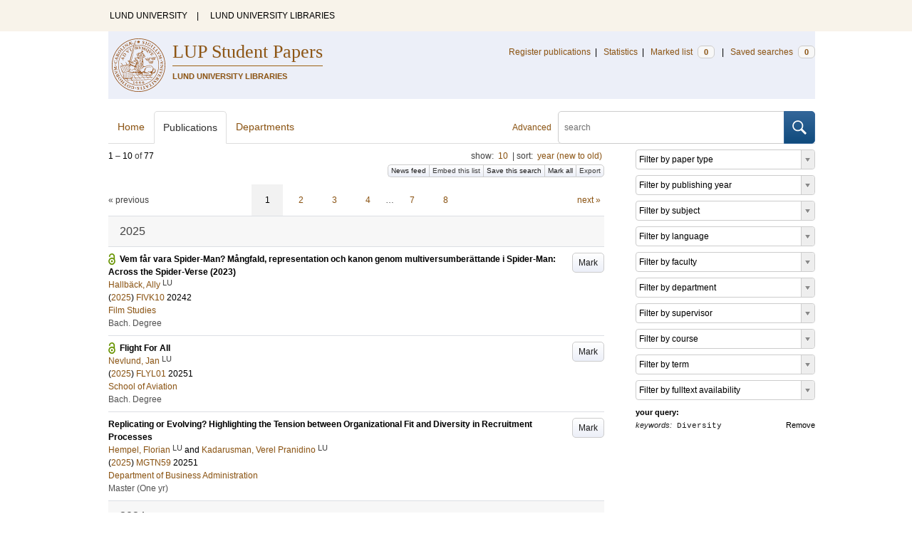

--- FILE ---
content_type: text/html; charset=utf-8
request_url: https://lup.lub.lu.se/student-papers/search/publication?q=keywords+exact+%22Diversity%22
body_size: 11440
content:
<!doctype html>
<html lang="en">
<head>
    <meta charset="utf-8"/>
    <title>Publications | LUP Student Papers</title>
    <!--[if lt IE 9]>
    <script src="/search/assets/js/html5.js"></script>
    <![endif]-->
    <link rel="stylesheet" media="all" href="/search/assets/css/select2-style.css"/>
    <link rel="stylesheet" media="all" href="/search/assets/css/prettify.css"/>
    <link rel="stylesheet" media="all" href="/search/assets/css/style.css"/>

    <script src="/search/assets/js/jquery/jquery-3.6.0.min.js"></script>

    
        <script src="/search/assets/js/select2.min.js"></script>
    

    <!--[if lt IE 8]>
    <style type="text/css">
        input.button[type="submit"], button.button { border: none !important; }
        .button-append .button { height:30px; vertical-align:middle; }
        .button img { vertical-align: baseline; }
        nav > ul.horizontal, .short ul.horizontal { margin-right: -0.3em; }
        .search-form a, form.inline .button { margin-left: 0.3em; }
        .pagination li.prev, .pagination li.next { top: -2px; margin-right: -0.3em; }
        .select2-container-multi .select2-choices .select2-search-choice { padding-top: 1px; line-height: 16px; }
    </style>
    <![endif]-->
    <meta name="viewport" content="width=device-width, initial-scale=1, maximum-scale=1"/>
    <link rel="search" type="application/opensearchdescription+xml" href="https://lup.lub.lu.se/student-papers/search/opensearch"/>
    <link rel="unapi-server" type="application/xml" href="https://lup.lub.lu.se/student-papers/search/unapi"/>
        <link rel="alternate" type="application/rss+xml" title="Biblio hourly" href="https://lup.lub.lu.se/student-papers/search/feed/hourly"/>
        <link rel="alternate" type="application/rss+xml" title="Biblio daily" href="https://lup.lub.lu.se/student-papers/search/feed/daily"/>
        <link rel="alternate" type="application/rss+xml" title="Biblio weekly" href="https://lup.lub.lu.se/student-papers/search/feed/weekly"/>
        <link rel="alternate" type="application/rss+xml" title="Biblio monthly" href="https://lup.lub.lu.se/student-papers/search/feed/monthly"/>
    
    <meta name="totalResults" content="77"/>
    <meta name="startIndex" content="0"/>
    <meta name="itemsPerPage" content="10"/>
    <link rel="next" href="https://lup.lub.lu.se/student-papers/search/publication?limit=10&amp;q=keywords+exact+%22Diversity%22&amp;start=10"/>
</head>
<body lang="en">
    <div class="skipnav"><a href="#main-content">Skip to main content</a></div>
    <div id=godwrapper>
        <div class="topwrapper">
            <header class="topheader">
                <nav>
                    <a href="http://www.lu.se/">LUND UNIVERSITY</a><span class="divider">&nbsp;|&nbsp;</span>
                    <a href="http://www.lub.lu.se/">LUND UNIVERSITY LIBRARIES</a>
                </nav>
            </header>
        </div>
    
    <div class="wrapper">
            <header style="background-color: #eceff8;" class="luheader">
                <div class="logo" role="banner"><img src="/search/assets/img/logo_lu_nolabel.svg" alt="Lund University"/></div>
                <div class="headerbox">
                    <h1><a href="https://lup.lub.lu.se/student-papers/search">LUP Student Papers</a></h1>
                    <h2>LUND UNIVERSITY LIBRARIES</h2>
                </div>
                <nav class="horizontal">
                    <a href="/luur" target="_blank">Register publications</a><span class="divider">&nbsp;|&nbsp;</span>
                    <a href="/lupStat?org=_all&type=sp" target="_blank">Statistics</a><span class="divider">&nbsp;|&nbsp;</span>
                    <a href="https://lup.lub.lu.se/student-papers/search/marked">Marked list <span class="total-marked label">0</span></a><span class="divider">&nbsp;|&nbsp;</span>
                    <a href="https://lup.lub.lu.se/student-papers/search/saved-searches">Saved searches <span class="total-saved-searches label">0</span></a>
                </nav>
            </header>

            <header>
                <form action="https://lup.lub.lu.se/student-papers/search/simple_search" method="get" class="search-form" role="search">
  <a href="https://lup.lub.lu.se/student-papers/search/advanced-search">Advanced</a>
  <div class="button-append"><input type="text" name="q" aria-label="search" value="" placeholder="search"><button class="button" type="submit"><img alt="search button" src="/search/assets/img/magnifying-glass.svg"/></button></div>
</form>

                <nav class="nav large">
                    <span><a href="https://lup.lub.lu.se/student-papers/search">Home</a></span>
                    <span class="tab-active"><a href="https://lup.lub.lu.se/student-papers/search/publication?sort=publicationstatus.desc&amp;sort=year.desc">Publications</a></span>
                    <span><a href="https://lup.lub.lu.se/student-papers/search/organization">Departments</a></span>
                    
                </nav>
            </header>
        <main id="main-content" class="content">
            <ul class="plain wide hide" id="messages">
</ul>

              <div id="hits">

    <header>
      <div class="search-range l"><span class="first">1</span> &ndash; <span class="last">10</span>&nbsp;of&nbsp;<span class="total">77</span></div>

      <div class="r">
    <ul class="horizontal">
        <li class="search-option">show: <a href="#search-limit-content">10</a></li>
        <li class="divider">|</li>
        <li class="search-option">sort: <a href="#search-sorts-content">year (new to old)</a></li>
    </ul>
</div>
    <div class="button-group r">
        <a role="button" class="button button-tiny button-gray" href="https://lup.lub.lu.se/student-papers/search/feed/daily?q=keywords+exact+%22Diversity%22">News feed</a><a role="button" class="search-option button button-tiny button-gray" href="#embed-list-content">Embed this list</a><a role="button" class="button button-tiny button-gray save-search" href="#">Save this search</a><a role="button" class="button button-tiny button-gray mark-all" href="#">Mark all</a><a role="button" class="search-option button button-tiny button-gray" href="#search-export-content">Export</a>
    </div>
<div class="search-option-content" id="search-limit-content">
    <a class="search-option-close close" href="#">Cancel</a>
    <ul class="horizontal">
            <li><a href="https://lup.lub.lu.se/student-papers/search/student-papers/search/publication?limit=5&q=keywords+exact+%22Diversity%22">5</a></li>
            <li class="divider">|</li>
            <li><a href="https://lup.lub.lu.se/student-papers/search/student-papers/search/publication?limit=10&q=keywords+exact+%22Diversity%22">10</a></li>
            <li class="divider">|</li>
            <li><a href="https://lup.lub.lu.se/student-papers/search/student-papers/search/publication?limit=15&q=keywords+exact+%22Diversity%22">15</a></li>
            <li class="divider">|</li>
            <li><a href="https://lup.lub.lu.se/student-papers/search/student-papers/search/publication?limit=20&q=keywords+exact+%22Diversity%22">20</a></li>
            <li class="divider">|</li>
            <li><a href="https://lup.lub.lu.se/student-papers/search/student-papers/search/publication?limit=50&q=keywords+exact+%22Diversity%22">50</a></li>
            <li class="divider">|</li>
            <li><a href="https://lup.lub.lu.se/student-papers/search/student-papers/search/publication?limit=100&q=keywords+exact+%22Diversity%22">100</a></li>
            <li class="divider">|</li>
            <li><a href="https://lup.lub.lu.se/student-papers/search/student-papers/search/publication?limit=250&q=keywords+exact+%22Diversity%22">250</a></li>
    </ul>
</div>
<div class="search-option-content" id="search-sorts-content">
    <a class="search-option-close close" href="#">Cancel</a>    <form class="inline" action="https://lup.lub.lu.se/student-papers/search/student-papers/search/publication" method="get">
                <input type="hidden" name="q" value="keywords exact &quot;Diversity&quot;"/>
            <div class="form-field">
                <select name="sort" class="w-4 select" data-allow-clear="1">                        <option value="year.desc" selected>year (new to old)</option>                        <option value="year.asc">year (old to new)</option>                        <option value="relevance.desc">relevance</option>                        <option value="title.asc">title (a to z)</option>                        <option value="title.desc">title (z to a)</option>                        <option value="studentpapertype.asc">type</option>                        <option value="publication.asc">publication/series (a to z)</option>                        <option value="publication.desc">publication/series (z to a)</option>                        <option value="author.asc">first author (a to z)</option>                        <option value="author.desc">first author (z to a)</option>                        <option value="datecreated.desc">date added (new to old)</option>                        <option value="datecreated.asc">date added (old to new)</option>                        <option value="dateupdated.desc">date last changed (new to old)</option>                        <option value="dateupdated.asc">date last changed (old to new)</option>                        <option value="dateapproved.desc">date approved (new to old)</option>                        <option value="dateapproved.asc">date approved (old to new)</option>                        <option value="course.asc">course code (a-z)</option>                        <option value="course.desc">course code (z-a)</option>                        <option value="courseterm.asc">course term (old to new)</option>                        <option value="courseterm.desc">course term (new to old)</option>
                </select>
            </div>
            <div class="form-field">
                <select name="sort" data-placeholder="and ..." class="w-4 select" data-allow-clear="1">
                        <option value="" label=" " selected></option>                        <option value="year.desc">year (new to old)</option>                        <option value="year.asc">year (old to new)</option>                        <option value="relevance.desc" selected>relevance</option>                        <option value="title.asc">title (a to z)</option>                        <option value="title.desc">title (z to a)</option>                        <option value="studentpapertype.asc">type</option>                        <option value="publication.asc">publication/series (a to z)</option>                        <option value="publication.desc">publication/series (z to a)</option>                        <option value="author.asc">first author (a to z)</option>                        <option value="author.desc">first author (z to a)</option>                        <option value="datecreated.desc">date added (new to old)</option>                        <option value="datecreated.asc">date added (old to new)</option>                        <option value="dateupdated.desc">date last changed (new to old)</option>                        <option value="dateupdated.asc">date last changed (old to new)</option>                        <option value="dateapproved.desc">date approved (new to old)</option>                        <option value="dateapproved.asc">date approved (old to new)</option>                        <option value="course.asc">course code (a-z)</option>                        <option value="course.desc">course code (z-a)</option>                        <option value="courseterm.asc">course term (old to new)</option>                        <option value="courseterm.desc">course term (new to old)</option>
                </select>
            </div>
            <div class="form-field">
                <select name="sort" data-placeholder="and ..." class="w-4 select" data-allow-clear="1">
                        <option value="" label=" " selected></option>                        <option value="year.desc">year (new to old)</option>                        <option value="year.asc">year (old to new)</option>                        <option value="relevance.desc">relevance</option>                        <option value="title.asc">title (a to z)</option>                        <option value="title.desc">title (z to a)</option>                        <option value="studentpapertype.asc">type</option>                        <option value="publication.asc">publication/series (a to z)</option>                        <option value="publication.desc">publication/series (z to a)</option>                        <option value="author.asc">first author (a to z)</option>                        <option value="author.desc">first author (z to a)</option>                        <option value="datecreated.desc">date added (new to old)</option>                        <option value="datecreated.asc">date added (old to new)</option>                        <option value="dateupdated.desc">date last changed (new to old)</option>                        <option value="dateupdated.asc">date last changed (old to new)</option>                        <option value="dateapproved.desc">date approved (new to old)</option>                        <option value="dateapproved.asc">date approved (old to new)</option>                        <option value="course.asc">course code (a-z)</option>                        <option value="course.desc">course code (z-a)</option>                        <option value="courseterm.asc">course term (old to new)</option>                        <option value="courseterm.desc">course term (new to old)</option>
                </select>
            </div>
        <div class="form-field">
            <button type="submit" class="button">Sort</button>
        </div>
    </form>
</div>
<div class="search-option-content" id="search-export-content">
    <a class="search-option-close close" href="#">Cancel</a>
    <form action="https://lup.lub.lu.se/student-papers/search/publication/export" method="get">
                <input type="hidden" name="q" value="keywords exact &quot;Diversity&quot;"/>
        <div class="form-field">
        <select name="format" class="select">
                <option value="xls">Excel - common fields</option>
                <option value="xls2">Excel - all fields</option>
                <option value="csv">CSV - common fields</option>
                <option value="csv2">CSV - all fields</option>
                <option value="bibtex">BibTeX</option>
                <option value="ris">RIS (reference software)</option>
                <option value="enw">RIS (End Note)</option>
            </select>
        </div>
        <div class="format-user-options">
            <div class="form-field">
                <label>style</label>
                <select name="style" class="select" data-minimum-results-for-search="15">
                    <option value="mla">MLA</option>
                    <option value="apa">APA</option>
                    <option value="chicago-author-date">Chicago author-date</option>
                    <option value="vancouver">Vancouver</option>
                </select>
            </div>
        </div>
        <div class="form-field">
            <button type="submit" class="button">Export</button>
        </div>
    </form>
    <script>
        (function() {
            var formats = $('#search-export-content select[name=format]').first();
            var formatUserOptions = $('#search-export-content .format-user-options');
            var showFormatOptions = function(fmt) {
                var format = formats.val();
                if (format === 'txt' || format === 'doc') {
                    formatUserOptions.css('display', 'inline');
                } else {
                    formatUserOptions.css('display', 'none');
                }
            };
            formats.change(function() { showFormatOptions(); });
            showFormatOptions();
        })();
    </script>
</div>

    <div class="search-option-content section" id="embed-list-content">
        <a class="search-option-close close" href="#">Close</a>
        <h4>Embed this list</h4>
        <form>
            <div class="form-field">
                <label>style</label>
                <select name="embed-style" class="select embed-style" data-allow-clear="1" data-placeholder="default">
                    <option value="" label=" "></option>
                        <option value="mla">MLA</option>
                        <option value="apa">APA</option>
                        <option value="chicago-author-date">Chicago author-date</option>
                        <option value="vancouver">Vancouver</option>
                </select>
            </div>
            <div class="clearfix">
                <div class="form-field l">
                    <label>width</label>
                    <input type="text" class="embed-width" value="100%"/>
                </div>
                <div class="form-field l">
                    <label>height</label>
                    <input type="text" class="embed-height" value="400"/>
                </div>
            </div>
            <div class="form-field">
                <label>hide</label>
                <div class="clearfix">
                    <label class="checkbox l"><input type="checkbox" name="hide-pagination" class="embed-hide-pagination" value="1"/> pagination</label>
                    <label class="checkbox l"><input type="checkbox" name="hide-info" class="embed-hide-info" value="1"/> info</label>
                    <label class="checkbox l"><input type="checkbox" name="hide-options" class="embed-hide-options" value="1"/> options</label>
                </div>
            </div>
        </form>
        <label>copy and paste the html snippet below into your own page:</label>
        <div class="code prettyprint iframe-code">
            <div><span class="tag">&lt;iframe</span>&nbsp;<span class="atn">src</span><span class="pun">=</span><span class="atv">"<span class="embed-url">https://lup.lub.lu.se/student-papers/search/publication?embed=1&amp;q=keywords+exact+%22Diversity%22</span><span class="embed-style-param"></span><span class="embed-hide-pagination-param" style="display:none;">&amp;amp;hide_pagination=1</span><span class="embed-hide-info-param" style="display:none;">&amp;amp;hide_info=1</span><span class="embed-hide-options-param" style="display:none;">&amp;amp;hide_options=1</span>"</span></div>
            <div>&nbsp;&nbsp;<span class="atn">width</span><span class="pun">=</span><span class="atv">"<span class="embed-width-value">100%</span>"</span></div>
            <div>&nbsp;&nbsp;<span class="atn">height</span><span class="pun">=</span><span class="atv">"<span class="embed-height-value">400</span>"</span></div>
            <div>&nbsp;&nbsp;<span class="atn">allowtransparency</span><span class="pun">=</span><span class="atv">"true"</span></div>
            <div>&nbsp;&nbsp;<span class="atn">frameborder</span><span class="pun">=</span><span class="atv">"0"</span><span class="tag">&gt;</span></div>
            <div class="tag">&lt;/iframe&gt;</div>
        </div>
    </div>
    </header>
    <div class="section">
    

<ul class="pagination">
  <li class="prev">&laquo; previous</li>
  <li class="current"><a href="https://lup.lub.lu.se/student-papers/search/publication?limit=10&q=keywords+exact+%22Diversity%22&start=0">1</a></li>
  <li><a href="https://lup.lub.lu.se/student-papers/search/publication?limit=10&q=keywords+exact+%22Diversity%22&start=10">2</a></li>
  <li><a href="https://lup.lub.lu.se/student-papers/search/publication?limit=10&q=keywords+exact+%22Diversity%22&start=20">3</a></li>
  <li><a href="https://lup.lub.lu.se/student-papers/search/publication?limit=10&q=keywords+exact+%22Diversity%22&start=30">4</a></li>
  <li>&hellip;</li>
  <li><a href="https://lup.lub.lu.se/student-papers/search/publication?limit=10&q=keywords+exact+%22Diversity%22&start=60">7</a></li>
  <li><a href="https://lup.lub.lu.se/student-papers/search/publication?limit=10&q=keywords+exact+%22Diversity%22&start=70">8</a></li>
  <li class="next"><a href="https://lup.lub.lu.se/student-papers/search/publication?limit=10&q=keywords+exact+%22Diversity%22&start=10" class="underline-part">next &raquo;</a></li>
</ul>

<ul class="list">            <li class="heading">2025</li>
            <li class="short open-access unmarked-record" id="9182643">
                    <a role="button" class="mark button button-gray r" href="#" data-marked="0" data-id="9182643">Mark</a>
<span class="title">
        <a href="https://lup.lub.lu.se/student-papers/search/publication/9182643" target="_parent">Vem får vara Spider-Man? Mångfald, representation och kanon genom multiversumberättande i Spider-Man: Across the Spider-Verse (2023)</a>
</span>
    <div class="clearfix">

<span class="authors">    <span class="contributor vcard">            <a class="url" href="https://lup.lub.lu.se/student-papers/search/publication?q=author+exact+9182451" target="_parent">                <span class="fn">
                    Hallbäck, Ally
                </span>
            </a>
            <sup title="Lund University" class="label label-plain locality">LU</sup>    </span></span>


    (<span class="year"><a href="https://lup.lub.lu.se/student-papers/search/publication?q=publishingYear+exact+2025" target="_parent">2025</a></span>)




    <a href="https://lup.lub.lu.se/student-papers/search/publication?q=course+exact+FIVK10">FIVK10</a>&nbsp;20242


        <br>
        <a href="https://lup.lub.lu.se/student-papers/search/organization/v1000103">Film Studies</a>


    </div>
    <ul class="horizontal">
        <li><span class="type"
        href="https://lup.lub.lu.se/student-papers/search/type/M2" target="_parent" title="Bachelor Degree">Bach. Degree</span></li>
    </ul>
            </li>
            <li class="short open-access unmarked-record" id="9202372">
                    <a role="button" class="mark button button-gray r" href="#" data-marked="0" data-id="9202372">Mark</a>
<span class="title">
        <a href="https://lup.lub.lu.se/student-papers/search/publication/9202372" target="_parent">Flight For All</a>
</span>
    <div class="clearfix">

<span class="authors">    <span class="contributor vcard">            <a class="url" href="https://lup.lub.lu.se/student-papers/search/publication?q=author+exact+9202370" target="_parent">                <span class="fn">
                    Nevlund, Jan
                </span>
            </a>
            <sup title="Lund University" class="label label-plain locality">LU</sup>    </span></span>


    (<span class="year"><a href="https://lup.lub.lu.se/student-papers/search/publication?q=publishingYear+exact+2025" target="_parent">2025</a></span>)




    <a href="https://lup.lub.lu.se/student-papers/search/publication?q=course+exact+FLYL01">FLYL01</a>&nbsp;20251


        <br>
        <a href="https://lup.lub.lu.se/student-papers/search/organization/v1000262">School of Aviation</a>


    </div>
    <ul class="horizontal">
        <li><span class="type"
        href="https://lup.lub.lu.se/student-papers/search/type/M2" target="_parent" title="Bachelor Degree">Bach. Degree</span></li>
    </ul>
            </li>
            <li class="short unmarked-record" id="9206625">
                    <a role="button" class="mark button button-gray r" href="#" data-marked="0" data-id="9206625">Mark</a>
<span class="title">
        <a href="https://lup.lub.lu.se/student-papers/search/publication/9206625" target="_parent">Replicating or Evolving? Highlighting the Tension between Organizational Fit and Diversity in Recruitment Processes</a>
</span>
    <div class="clearfix">

<span class="authors">    <span class="contributor vcard">            <a class="url" href="https://lup.lub.lu.se/student-papers/search/publication?q=author+exact+9206623" target="_parent">                <span class="fn">
                    Hempel, Florian
                </span>
            </a>
            <sup title="Lund University" class="label label-plain locality">LU</sup>    </span>    <span class="contributor vcard">             and 
                    <a class="url" href="https://lup.lub.lu.se/student-papers/search/publication?q=author+exact+9206631" target="_parent">                <span class="fn">
                    Kadarusman, Verel Pranidino
                </span>
            </a>
            <sup title="Lund University" class="label label-plain locality">LU</sup>    </span></span>


    (<span class="year"><a href="https://lup.lub.lu.se/student-papers/search/publication?q=publishingYear+exact+2025" target="_parent">2025</a></span>)




    <a href="https://lup.lub.lu.se/student-papers/search/publication?q=course+exact+MGTN59">MGTN59</a>&nbsp;20251


        <br>
        <a href="https://lup.lub.lu.se/student-papers/search/organization/v1000023">Department of Business Administration</a>


    </div>
    <ul class="horizontal">
        <li><span class="type"
        href="https://lup.lub.lu.se/student-papers/search/type/H1" target="_parent" title="Master's Degree (One Year)">Master (One yr)</span></li>
    </ul>
            </li>            <li class="heading">2024</li>
            <li class="short open-access unmarked-record" id="9151574">
                    <a role="button" class="mark button button-gray r" href="#" data-marked="0" data-id="9151574">Mark</a>
<span class="title">
        <a href="https://lup.lub.lu.se/student-papers/search/publication/9151574" target="_parent">&#39;Regards: European Stories&#39;. The representation of European diversities in the ARTE Magazine Show</a>
</span>
    <div class="clearfix">

<span class="authors">    <span class="contributor vcard">            <a class="url" href="https://lup.lub.lu.se/student-papers/search/publication?q=author+exact+9151572" target="_parent">                <span class="fn">
                    Filippone, Kaoru
                </span>
            </a>
            <sup title="Lund University" class="label label-plain locality">LU</sup>    </span></span>


    (<span class="year"><a href="https://lup.lub.lu.se/student-papers/search/publication?q=publishingYear+exact+2024" target="_parent">2024</a></span>)




    <a href="https://lup.lub.lu.se/student-papers/search/publication?q=course+exact+MKVM13">MKVM13</a>&nbsp;20241


        <br>
        <a href="https://lup.lub.lu.se/student-papers/search/organization/v1000068">Media and Communication Studies</a>
        <br>
        <a href="https://lup.lub.lu.se/student-papers/search/organization/v1000065">Department of Communication and Media</a>


    </div>
    <ul class="horizontal">
        <li><span class="type"
        href="https://lup.lub.lu.se/student-papers/search/type/H2" target="_parent" title="Master's Degree (Two Years)">Master (Two yrs)</span></li>
    </ul>
            </li>
            <li class="short open-access unmarked-record" id="9154985">
                    <a role="button" class="mark button button-gray r" href="#" data-marked="0" data-id="9154985">Mark</a>
<span class="title">
        <a href="https://lup.lub.lu.se/student-papers/search/publication/9154985" target="_parent">Let&#39;s Argue! Riding the Wave of Productive Dissonance</a>
</span>
    <div class="clearfix">

<span class="authors">    <span class="contributor vcard">            <a class="url" href="https://lup.lub.lu.se/student-papers/search/publication?q=author+exact+9154983" target="_parent">                <span class="fn">
                    Kärcher, Alexandra
                </span>
            </a>
            <sup title="Lund University" class="label label-plain locality">LU</sup>    </span>    <span class="contributor vcard">             and 
                    <a class="url" href="https://lup.lub.lu.se/student-papers/search/publication?q=author+exact+9154993" target="_parent">                <span class="fn">
                    Karl, Esther
                </span>
            </a>
            <sup title="Lund University" class="label label-plain locality">LU</sup>    </span></span>


    (<span class="year"><a href="https://lup.lub.lu.se/student-papers/search/publication?q=publishingYear+exact+2024" target="_parent">2024</a></span>)




    <a href="https://lup.lub.lu.se/student-papers/search/publication?q=course+exact+BUSN49">BUSN49</a>&nbsp;20241


        <br>
        <a href="https://lup.lub.lu.se/student-papers/search/organization/v1000023">Department of Business Administration</a>


    </div>
    <ul class="horizontal">
        <li><span class="type"
        href="https://lup.lub.lu.se/student-papers/search/type/H1" target="_parent" title="Master's Degree (One Year)">Master (One yr)</span></li>
    </ul>
            </li>
            <li class="short open-access unmarked-record" id="9164238">
                    <a role="button" class="mark button button-gray r" href="#" data-marked="0" data-id="9164238">Mark</a>
<span class="title">
        <a href="https://lup.lub.lu.se/student-papers/search/publication/9164238" target="_parent">Institutional Trust in Contemporary Sweden - A Quantitative Study of Institutional Trust in Sweden over time.</a>
</span>
    <div class="clearfix">

<span class="authors">    <span class="contributor vcard">            <a class="url" href="https://lup.lub.lu.se/student-papers/search/publication?q=author+exact+9164219" target="_parent">                <span class="fn">
                    Bäckius, Linnéa
                </span>
            </a>
            <sup title="Lund University" class="label label-plain locality">LU</sup>    </span>    <span class="contributor vcard">             and 
                    <a class="url" href="https://lup.lub.lu.se/student-papers/search/publication?q=author+exact+9164241" target="_parent">                <span class="fn">
                    Svanström, Klara
                </span>
            </a>
            <sup title="Lund University" class="label label-plain locality">LU</sup>    </span></span>


    (<span class="year"><a href="https://lup.lub.lu.se/student-papers/search/publication?q=publishingYear+exact+2024" target="_parent">2024</a></span>)




    <a href="https://lup.lub.lu.se/student-papers/search/publication?q=course+exact+SOCK10">SOCK10</a>&nbsp;20241


        <br>
        <a href="https://lup.lub.lu.se/student-papers/search/organization/v1000692">Sociology</a>


    </div>
    <ul class="horizontal">
        <li><span class="type"
        href="https://lup.lub.lu.se/student-papers/search/type/M2" target="_parent" title="Bachelor Degree">Bach. Degree</span></li>
    </ul>
            </li>
            <li class="short open-access unmarked-record" id="9158233">
                    <a role="button" class="mark button button-gray r" href="#" data-marked="0" data-id="9158233">Mark</a>
<span class="title">
        <a href="https://lup.lub.lu.se/student-papers/search/publication/9158233" target="_parent">In a Room Full of Differences, Can You Still Perform?</a>
</span>
    <div class="clearfix">

<span class="authors">    <span class="contributor vcard">            <a class="url" href="https://lup.lub.lu.se/student-papers/search/publication?q=author+exact+9088078" target="_parent">                <span class="fn">
                    Jammeh, Lamin
                </span>
            </a>
            <sup title="Lund University" class="label label-plain locality">LU</sup>    </span></span>


    (<span class="year"><a href="https://lup.lub.lu.se/student-papers/search/publication?q=publishingYear+exact+2024" target="_parent">2024</a></span>)




    <a href="https://lup.lub.lu.se/student-papers/search/publication?q=course+exact+NEKP01">NEKP01</a>&nbsp;20241


        <br>
        <a href="https://lup.lub.lu.se/student-papers/search/organization/v1000029">Department of Economics</a>


    </div>
    <ul class="horizontal">
        <li><span class="type"
        href="https://lup.lub.lu.se/student-papers/search/type/H2" target="_parent" title="Master's Degree (Two Years)">Master (Two yrs)</span></li>
    </ul>
            </li>
            <li class="short open-access unmarked-record" id="9165699">
                    <a role="button" class="mark button button-gray r" href="#" data-marked="0" data-id="9165699">Mark</a>
<span class="title">
        <a href="https://lup.lub.lu.se/student-papers/search/publication/9165699" target="_parent">Strategies of Remote Work within Diverse Teams, Employees&#39; and Employers&#39; Perspectives in Latin American Market</a>
</span>
    <div class="clearfix">

<span class="authors">    <span class="contributor vcard">            <a class="url" href="https://lup.lub.lu.se/student-papers/search/publication?q=author+exact+9165691" target="_parent">                <span class="fn">
                    Alarcon Jibaja, Astrid Paulina
                </span>
            </a>
            <sup title="Lund University" class="label label-plain locality">LU</sup>    </span>    <span class="contributor vcard">             and 
                    <a class="url" href="https://lup.lub.lu.se/student-papers/search/publication?q=author+exact+9165713" target="_parent">                <span class="fn">
                    Nguyen, Ha Thu
                </span>
            </a>
            <sup title="Lund University" class="label label-plain locality">LU</sup>    </span></span>


    (<span class="year"><a href="https://lup.lub.lu.se/student-papers/search/publication?q=publishingYear+exact+2024" target="_parent">2024</a></span>)




    <a href="https://lup.lub.lu.se/student-papers/search/publication?q=course+exact+BUSN09">BUSN09</a>&nbsp;20241


        <br>
        <a href="https://lup.lub.lu.se/student-papers/search/organization/v1000023">Department of Business Administration</a>


    </div>
    <ul class="horizontal">
        <li><span class="type"
        href="https://lup.lub.lu.se/student-papers/search/type/H1" target="_parent" title="Master's Degree (One Year)">Master (One yr)</span></li>
    </ul>
            </li>            <li class="heading">2023</li>
            <li class="short open-access unmarked-record" id="9127021">
                    <a role="button" class="mark button button-gray r" href="#" data-marked="0" data-id="9127021">Mark</a>
<span class="title">
        <a href="https://lup.lub.lu.se/student-papers/search/publication/9127021" target="_parent">There is still a long way to go: An exploratory study on the factors contributing to the inclusion and exclusion of female character representation in video games</a>
</span>
    <div class="clearfix">

<span class="authors">    <span class="contributor vcard">            <a class="url" href="https://lup.lub.lu.se/student-papers/search/publication?q=author+exact+9102346" target="_parent">                <span class="fn">
                    Lybe, Erika
                </span>
            </a>
            <sup title="Lund University" class="label label-plain locality">LU</sup>    </span>    <span class="contributor vcard">             and 
                    <a class="url" href="https://lup.lub.lu.se/student-papers/search/publication?q=author+exact+9102881" target="_parent">                <span class="fn">
                    Rufrancos Luna, Arantxa
                </span>
            </a>
            <sup title="Lund University" class="label label-plain locality">LU</sup>    </span></span>


    (<span class="year"><a href="https://lup.lub.lu.se/student-papers/search/publication?q=publishingYear+exact+2023" target="_parent">2023</a></span>)




    <a href="https://lup.lub.lu.se/student-papers/search/publication?q=course+exact+BUSN39">BUSN39</a>&nbsp;20231


        <br>
        <a href="https://lup.lub.lu.se/student-papers/search/organization/v1000023">Department of Business Administration</a>


    </div>
    <ul class="horizontal">
        <li><span class="type"
        href="https://lup.lub.lu.se/student-papers/search/type/H1" target="_parent" title="Master's Degree (One Year)">Master (One yr)</span></li>
    </ul>
            </li>
            <li class="short open-access unmarked-record" id="9120742">
                    <a role="button" class="mark button button-gray r" href="#" data-marked="0" data-id="9120742">Mark</a>
<span class="title">
        <a href="https://lup.lub.lu.se/student-papers/search/publication/9120742" target="_parent">From Kink and Fetish to BIPOC and Trans: The Diversification of a Multi-Generational Nonprofit</a>
</span>
    <div class="clearfix">

<span class="authors">    <span class="contributor vcard">            <a class="url" href="https://lup.lub.lu.se/student-papers/search/publication?q=author+exact+9120740" target="_parent">                <span class="fn">
                    Warren, Cara
                </span>
            </a>
            <sup title="Lund University" class="label label-plain locality">LU</sup>    </span></span>


    (<span class="year"><a href="https://lup.lub.lu.se/student-papers/search/publication?q=publishingYear+exact+2023" target="_parent">2023</a></span>)




    <a href="https://lup.lub.lu.se/student-papers/search/publication?q=course+exact+UTVK03">UTVK03</a>&nbsp;20231


        <br>
        <a href="https://lup.lub.lu.se/student-papers/search/organization/v1000692">Sociology</a>


    </div>
    <ul class="horizontal">
        <li><span class="type"
        href="https://lup.lub.lu.se/student-papers/search/type/M2" target="_parent" title="Bachelor Degree">Bach. Degree</span></li>
    </ul>
            </li>
</ul>


<ul class="pagination">
  <li class="prev">&laquo; previous</li>
  <li class="current"><a href="https://lup.lub.lu.se/student-papers/search/publication?limit=10&q=keywords+exact+%22Diversity%22&start=0">1</a></li>
  <li><a href="https://lup.lub.lu.se/student-papers/search/publication?limit=10&q=keywords+exact+%22Diversity%22&start=10">2</a></li>
  <li><a href="https://lup.lub.lu.se/student-papers/search/publication?limit=10&q=keywords+exact+%22Diversity%22&start=20">3</a></li>
  <li><a href="https://lup.lub.lu.se/student-papers/search/publication?limit=10&q=keywords+exact+%22Diversity%22&start=30">4</a></li>
  <li>&hellip;</li>
  <li><a href="https://lup.lub.lu.se/student-papers/search/publication?limit=10&q=keywords+exact+%22Diversity%22&start=60">7</a></li>
  <li><a href="https://lup.lub.lu.se/student-papers/search/publication?limit=10&q=keywords+exact+%22Diversity%22&start=70">8</a></li>
  <li class="next"><a href="https://lup.lub.lu.se/student-papers/search/publication?limit=10&q=keywords+exact+%22Diversity%22&start=10" class="underline-part">next &raquo;</a></li>
</ul>

    </div>
  </div>
  <aside id="facets" class="small">
    <ul class="plain">
  <li title="Filter by paper type">
    <select class="select search-facet"
        data-minimum-results-for-search="100"
        data-placeholder="Filter by paper type"
        data-index="studentpapertype">
        <option value="" label=" "></option>
        <option value="H1">Master's Degree (One Year) (30)</option>
        <option value="M2">Bachelor Degree (27)</option>
        <option value="H2">Master's Degree (Two Years) (19)</option>
        <option value="H3">Professional qualifications (4 Years - ) (1)</option>
    </select>
  </li>      
  <li title="Filter by publishing year">
    <select class="select search-facet"
      data-minimum-results-for-search="100"
      data-placeholder="Filter by publishing year"
      data-index="year">
      <option value="" label=" "></option>
      <option value="2025">2025 (3)</option>
      <option value="2024">2024 (5)</option>
      <option value="2023">2023 (10)</option>
      <option value="2022">2022 (4)</option>
      <option value="2021">2021 (7)</option>
      <option value="2020">2020 (4)</option>
      <option value="2019">2019 (3)</option>
      <option value="2018">2018 (3)</option>
      <option value="2017">2017 (2)</option>
      <option value="2016">2016 (6)</option>
      <option value="2015">2015 (4)</option>
      <option value="2014">2014 (3)</option>
      <option value="2013">2013 (4)</option>
      <option value="2012">2012 (2)</option>
      <option value="2011">2011 (2)</option>
      <option value="2010">2010 (3)</option>
      <option value="2009">2009 (1)</option>
      <option value="2008">2008 (1)</option>
      <option value="2007">2007 (1)</option>
      <option value="2006">2006 (3)</option>
      <option value="2005">2005 (1)</option>
      <option value="2004">2004 (1)</option>
      <option value="2003">2003 (1)</option>
      <option value="2002">2002 (3)</option>
    </select>
  </li>
  <li title="Filter by subject">
    <select class="select search-facet"
      data-minimum-results-for-search="100"
      data-placeholder="Filter by subject"
      data-index="subject">
      <option value="" label=" "></option>
      <option value="sos">Social Sciences (34)</option>
      <option value="bue">Business and Economics (25)</option>
      <option value="lps">Law and Political Science (7)</option>
      <option value="csc">Cultural Sciences (6)</option>
      <option value="lal">Languages and Literatures (5)</option>
      <option value="phr">Philosophy and Religion (2)</option>
      <option value="ara">Arts and Architecture (1)</option>
      <option value="bls">Biology and Life Sciences (1)</option>
      <option value="ees">Earth and Environmental Sciences (1)</option>
      <option value="hia">History and Archaeology (1)</option>
    </select>
  </li>
  <li title="Filter by language">
    <select class="select search-facet"
      data-minimum-results-for-search="100"
      data-placeholder="Filter by language"
      data-index="language">
      <option value="" label=" "></option>
      <option value="eng">English (43)</option>
      <option value="swe">Swedish (34)</option>
    </select>
  </li>
  <li title="Filter by faculty">
    <select class="select search-facet"
      data-placeholder="Filter by faculty"
      data-index="department">
      <option value="" label=" "></option>
      
      <option value="v1000017">Lund University School of Economics and Management, LUSEM (26)</option>
      
      <option value="v1000670">Faculty of Social Sciences (26)</option>
      
      <option value="v1000032">Joint Faculties of Humanities and Theology (20)</option>
      
      <option value="lur000001">Special activities (research centres, institutes etc.) (2)</option>
      
      <option value="v1000600">Faculty of Science (2)</option>
      
      <option value="v1000150">Faculty of Fine and Performing Arts (1)</option>
    </select>
  </li>
  <li title="Filter by department">
    <select class="select search-facet"
      data-placeholder="Filter by department"
      data-index="department">
      <option value="" label=" "></option>
<!--      <option value="v1000023">v1000023 &ndash;  (24)</option>
-->
          <option value="v1000023">Department of Business Administration (24)</option>
          
<!--      <option value="v1000071">v1000071 &ndash;  (9)</option>
-->
          <option value="v1000071">Department of Arts and Cultural Sciences (9)</option>
          
<!--      <option value="v1000693">v1000693 &ndash;  (9)</option>
-->
          <option value="v1000693">Department of Political Science (9)</option>
          
<!--      <option value="v1000689">v1000689 &ndash;  (7)</option>
-->
          <option value="v1000689">Department of Sociology (7)</option>
          
<!--      <option value="v1000065">v1000065 &ndash;  (6)</option>
-->
          <option value="v1000065">Department of Communication and Media (6)</option>
          
<!--      <option value="v1000068">v1000068 &ndash;  (5)</option>
-->
          <option value="v1000068">Media and Communication Studies (5)</option>
          
<!--      <option value="v1000073">v1000073 &ndash;  (5)</option>
-->
          <option value="v1000073">Division of ALM, Digital Cultures and Publishing Studies (5)</option>
          
<!--      <option value="v1000692">v1000692 &ndash;  (5)</option>
-->
          <option value="v1000692">Sociology (5)</option>
          
<!--      <option value="v1000042">v1000042 &ndash;  (3)</option>
-->
          <option value="v1000042">Centre for Theology and Religious Studies (3)</option>
          
<!--      <option value="v1000678">v1000678 &ndash;  (3)</option>
-->
          <option value="v1000678">Department of Human Geography (3)</option>
          
<!--      <option value="v1000683">v1000683 &ndash;  (3)</option>
-->
          <option value="v1000683">Department of Strategic Communication (3)</option>
          
<!--      <option value="v1000029">v1000029 &ndash;  (2)</option>
-->
          <option value="v1000029">Department of Economics (2)</option>
          
<!--      <option value="v1000077">v1000077 &ndash;  (2)</option>
-->
          <option value="v1000077">Publishing Studies (2)</option>
          
<!--      <option value="v1000088">v1000088 &ndash;  (2)</option>
-->
          <option value="v1000088">Centre for Languages and Literature (2)</option>
          
<!--      <option value="v1000677">v1000677 &ndash;  (2)</option>
-->
          <option value="v1000677">Gender Studies (2)</option>
          
<!--      <option value="v1000681">v1000681 &ndash;  (2)</option>
-->
          <option value="v1000681">Department of Psychology (2)</option>
          
<!--      <option value="v1000688">v1000688 &ndash;  (2)</option>
-->
          <option value="v1000688">School of Social Work (2)</option>
          
<!--      <option value="lurs00005">lurs00005 &ndash;  (1)</option>
-->
          <option value="lurs00005">LUMID International Master programme in applied International Development and Management (1)</option>
          
<!--      <option value="lurs00012">lurs00012 &ndash;  (1)</option>
-->
          <option value="lurs00012">Degree Projects in Biology (1)</option>
          
<!--      <option value="lurs00015">lurs00015 &ndash;  (1)</option>
-->
          <option value="lurs00015">Degree Project in Biology (1)</option>
          
<!--      <option value="v1000067">v1000067 &ndash;  (1)</option>
-->
          <option value="v1000067">Journalism (1)</option>
          
<!--      <option value="v1000076">v1000076 &ndash;  (1)</option>
-->
          <option value="v1000076">Division of Ethnology (1)</option>
          
<!--      <option value="v1000082">v1000082 &ndash;  (1)</option>
-->
          <option value="v1000082">Division of Fashion Studies (1)</option>
          
<!--      <option value="v1000101">v1000101 &ndash;  (1)</option>
-->
          <option value="v1000101">Section 2 (1)</option>
          
<!--      <option value="v1000102">v1000102 &ndash;  (1)</option>
-->
          <option value="v1000102">Division of Creative Writing Program, Film Studies, and Theatre Studies (1)</option>
          
<!--      <option value="v1000103">v1000103 &ndash;  (1)</option>
-->
          <option value="v1000103">Film Studies (1)</option>
          
<!--      <option value="v1000119">v1000119 &ndash;  (1)</option>
-->
          <option value="v1000119">Section 4 (1)</option>
          
<!--      <option value="v1000120">v1000120 &ndash;  (1)</option>
-->
          <option value="v1000120">Division of English Studies (1)</option>
          
<!--      <option value="v1000121">v1000121 &ndash;  (1)</option>
-->
          <option value="v1000121">English Studies (1)</option>
          
<!--      <option value="v1000157">v1000157 &ndash;  (1)</option>
-->
          <option value="v1000157">Malmö Academy of Music (1)</option>
          
<!--      <option value="v1000262">v1000262 &ndash;  (1)</option>
-->
          <option value="v1000262">School of Aviation (1)</option>
          
<!--      <option value="v1000601">v1000601 &ndash;  (1)</option>
-->
          <option value="v1000601">Department of Biology (1)</option>
          
<!--      <option value="v1000639">v1000639 &ndash;  (1)</option>
-->
          <option value="v1000639">Dept of Physical Geography and Ecosystem Science (1)</option>
          
<!--      <option value="v1000682">v1000682 &ndash;  (1)</option>
-->
          <option value="v1000682">Department of Service Studies (1)</option>
          
<!--      <option value="v1000913">v1000913 &ndash;  (1)</option>
-->
          <option value="v1000913">University Specialised Centres (1)</option>
          
<!--      <option value="v1000928">v1000928 &ndash;  (1)</option>
-->
          <option value="v1000928">LUCSUS (Lund University Centre for Sustainability Studies) (1)</option>
          
    </select>
  </li>
  
  <li title="Filter by supervisor">
    <select class="select search-facet"
        data-placeholder="Filter by supervisor"
        data-index="supervisor">
        <option value="" label=" "></option>
        <option value="göransson, bo">göransson, bo (3)</option>
        <option value="larsson, rikard">larsson, rikard (3)</option>
        <option value="neriman duru, deniz">neriman duru, deniz (3)</option>
        <option value="ericson, birgitta">ericson, birgitta (2)</option>
        <option value="jerneck, magnus">jerneck, magnus (2)</option>
        <option value="abdelhady, dalia">abdelhady, dalia (1)</option>
        <option value="alvesson, mats">alvesson, mats (1)</option>
        <option value="andersson, magnus">andersson, magnus (1)</option>
        <option value="arvidson, mats">arvidson, mats (1)</option>
        <option value="bergström, tomas">bergström, tomas (1)</option>
        <option value="blomquist, christine">blomquist, christine (1)</option>
        <option value="borlund, pia">borlund, pia (1)</option>
        <option value="brattström, anna">brattström, anna (1)</option>
        <option value="carlgren, maria">carlgren, maria (1)</option>
        <option value="cassinger, cecilia">cassinger, cecilia (1)</option>
        <option value="cenamor, javier">cenamor, javier (1)</option>
        <option value="cerne, annette">cerne, annette (1)</option>
        <option value="cronehed, johan">cronehed, johan (1)</option>
        <option value="dahlström, nicklas">dahlström, nicklas (1)</option>
        <option value="daminato, claudio">daminato, claudio (1)</option>
        <option value="ehriander, helene">ehriander, helene (1)</option>
        <option value="enevold, jessica">enevold, jessica (1)</option>
        <option value="fredholm, axel">fredholm, axel (1)</option>
        <option value="gustafsson lundberg, johanna">gustafsson lundberg, johanna (1)</option>
        <option value="görtz, daniel">görtz, daniel (1)</option>
        <option value="haider, jutta">haider, jutta (1)</option>
        <option value="hall-könyves, karin">hall-könyves, karin (1)</option>
        <option value="hedlund, maria">hedlund, maria (1)</option>
        <option value="hill, annette">hill, annette (1)</option>
        <option value="hjorth, daniel">hjorth, daniel (1)</option>
        <option value="hoff, eva">hoff, eva (1)</option>
        <option value="isgren, ellinor">isgren, ellinor (1)</option>
        <option value="jacob, merle">jacob, merle (1)</option>
        <option value="jonsson, ola">jonsson, ola (1)</option>
        <option value="josefsson, iva">josefsson, iva (1)</option>
        <option value="kalm, sara">kalm, sara (1)</option>
        <option value="kinnvall, catarina">kinnvall, catarina (1)</option>
        <option value="kärreman, matts">kärreman, matts (1)</option>
        <option value="larsson, magnus">larsson, magnus (1)</option>
        <option value="levay, charlotta">levay, charlotta (1)</option>
        <option value="levin, cecilia">levin, cecilia (1)</option>
        <option value="lindell, kiki">lindell, kiki (1)</option>
        <option value="linné, tobias">linné, tobias (1)</option>
        <option value="lüthy, christina">lüthy, christina (1)</option>
        <option value="mattisson, ola">mattisson, ola (1)</option>
        <option value="mattsson, pauline">mattsson, pauline (1)</option>
        <option value="moursli, mohamed-reda">moursli, mohamed-reda (1)</option>
        <option value="mulinari, diana">mulinari, diana (1)</option>
        <option value="möllerström, veselinka">möllerström, veselinka (1)</option>
        <option value="neergaard, anders">neergaard, anders (1)</option>
    </select>
  </li>
  <li title="Filter by course">
    <select class="select search-facet"
        data-placeholder="Filter by course"
        data-index="course">
        <option value="" label=" "></option>
        <option value="MGTN59">MGTN59 (10)</option>
        <option value="MKVM13">MKVM13 (5)</option>
        <option value="BUSN49">BUSN49 (4)</option>
        <option value="ABMM54">ABMM54 (2)</option>
        <option value="BUSN39">BUSN39 (2)</option>
        <option value="IBUH19">IBUH19 (2)</option>
        <option value="NEKP01">NEKP01 (2)</option>
        <option value="SGEL36">SGEL36 (2)</option>
        <option value="SKOK01">SKOK01 (2)</option>
        <option value="ABMM63">ABMM63 (1)</option>
        <option value="ABMM74">ABMM74 (1)</option>
        <option value="BION34">BION34 (1)</option>
        <option value="BUSN09">BUSN09 (1)</option>
        <option value="BUSN79">BUSN79 (1)</option>
        <option value="EDMK01">EDMK01 (1)</option>
        <option value="ENGK01">ENGK01 (1)</option>
        <option value="ENTN19">ENTN19 (1)</option>
        <option value="FBMK01">FBMK01 (1)</option>
        <option value="FBMK11">FBMK11 (1)</option>
        <option value="FIVK10">FIVK10 (1)</option>
        <option value="FLYL01">FLYL01 (1)</option>
        <option value="GNVM03">GNVM03 (1)</option>
        <option value="JOUK10">JOUK10 (1)</option>
        <option value="MESM02">MESM02 (1)</option>
        <option value="MIDM19">MIDM19 (1)</option>
        <option value="MODK63">MODK63 (1)</option>
        <option value="PSPR14">PSPR14 (1)</option>
        <option value="PSYM02">PSYM02 (1)</option>
        <option value="RBVK03">RBVK03 (1)</option>
        <option value="SKDK02">SKDK02 (1)</option>
        <option value="SOAM11">SOAM11 (1)</option>
        <option value="SOC346">SOC346 (1)</option>
        <option value="SOCK07">SOCK07 (1)</option>
        <option value="SOCK10">SOCK10 (1)</option>
        <option value="SOCM11">SOCM11 (1)</option>
        <option value="SOPA63">SOPA63 (1)</option>
        <option value="STVK02">STVK02 (1)</option>
        <option value="STVM23">STVM23 (1)</option>
        <option value="TEOK51">TEOK51 (1)</option>
        <option value="TKAM02">TKAM02 (1)</option>
        <option value="TLVM71">TLVM71 (1)</option>
        <option value="UTVK03">UTVK03 (1)</option>
    </select>
  </li>    
  <li title="Filter by term">
    <select class="select search-facet"
        data-placeholder="Filter by term"
        data-index="courseTerm">
        <option value="" label=" "></option>
        <option value="20251">20251 (2)</option>
        <option value="20242">20242 (1)</option>
        <option value="20241">20241 (5)</option>
        <option value="20231">20231 (9)</option>
        <option value="20222">20222 (1)</option>
        <option value="20221">20221 (4)</option>
        <option value="20211">20211 (6)</option>
        <option value="20202">20202 (1)</option>
        <option value="20201">20201 (4)</option>
        <option value="20191">20191 (2)</option>
        <option value="20182">20182 (1)</option>
        <option value="20181">20181 (3)</option>
        <option value="20171">20171 (1)</option>
        <option value="20162">20162 (1)</option>
        <option value="20161">20161 (5)</option>
        <option value="20152">20152 (1)</option>
        <option value="20151">20151 (4)</option>
        <option value="20141">20141 (2)</option>
        <option value="20132">20132 (1)</option>
        <option value="20131">20131 (2)</option>
        <option value="20122">20122 (1)</option>
        <option value="20121">20121 (3)</option>
        <option value="20101">20101 (2)</option>
        <option value="20092">20092 (1)</option>
        <option value="20091">20091 (1)</option>
    </select>
  </li>
  <li title="Filter by fulltext availability">
    <select class="select search-facet"
      data-placeholder="Filter by fulltext availability"
      data-index="fulltext">
      <option value="" label=" "></option>
      
      <option value="1">Only publications with fulltext (67)</option>
    </select>
  </li>

</ul>

<dl>
  <dt>your query:</dt>
  <dd>    <a class="r" href="https://lup.lub.lu.se/student-papers/search/publication">Remove</a>
    <span class="code"><span class=query-field>keywords:</span> Diversity</span>
  </dd>
</dl>

  </aside>
        </main>
    </div>
         <div class="footerwrapper">
                <footer>
                        <span>Built with <a href="http://librecat.org">LibreCat&nbsp;&nbsp;<img alt="librecat" src="/search/assets/img/librecat.png"/></a></span>
                        <nav class="plain">
                            <a href="https://lup.lub.lu.se/student-papers/search/doc/userguide">User guide</a><span class="divider">&nbsp;|&nbsp;</span>
                            <!--
                                    <a href="https://lup.lub.lu.se/student-papers/search/doc/api">Download &amp; API</a><span class="divider">&nbsp;|&nbsp;</span>
                            -->
                            <a href="https://www.ub.lu.se/accessibility-of-lup-student-papers">About accessibility</a><span class="divider">&nbsp;|&nbsp;</span>
                            <a href="https://lup.lub.lu.se/student-papers/search/contact">Contact</a>
                        </nav>
                </footer>
        </div>
    <script>
    

        function yearRangeToCQL(field, val) {
            str = $.trim(val);
            str = str.replace(/[^0-9\-<>= ]/g,' ');
            str = str.replace(/[ ][ ]+/g,' ');

            var q = '';
            var matches;

            if (str.match(/^- *[1-9][0-9]{3}$/))
                str = str.replace('-', '<=');
            if (str.match(/^[1-9][0-9]{3} *-$/))
                str = str.replace('-', '>=');

            if (matches = str.match(/^[1-9][0-9]{3}$/)) {
                q = field+' = '+matches[0];
            }   else if( matches = /^([1-9][0-9]{3}) *- *([1-9][0-9]{3})$/.exec(str)) {
                if (parseInt(matches[1]) > parseInt(matches[2]))
                    return "";
                q = field + ' >= ' + matches[1] + ' and ' + field + ' <= ' + matches[2];
            } else if( matches = /^([><=])(=)? *([1-9][0-9]{3})$/.exec(str) ) {
                q = field +' '+ matches[1] + ((matches[2] && matches[1]!= '=') ? '=' : '') +' '+ matches[3];
            }

            return q;
        }


        function validate_range(val) {
            var check = yearRangeToCQL('x', val);
            if (check.length > 0)
                return [{id: val, text: val}];
            else return [];
        }

        // tab-nav
        $('.tab-nav').each(function() {
            var tabs  = $(this);
            var activeTab = tabs.children(':first');
            var content   = $('#'+activeTab.children('a:first').prop('href').split('#')[1]);
            tabs.on('click', '.tabbable a', function(evt) {
                evt.preventDefault();
                activeTab.removeClass('tab-active');
                content.removeClass('tab-active');
                activeTab = $(this).parent().addClass('tab-active');
                content   = $('#'+$(this).prop('href').split('#')[1]).addClass('tab-active');
                console.log(content);
            });
        });

        // select
        $('.select').each(function() {
            var select = $(this);
            var params = {minimumResultsForSearch: 15};
            params.separator = ' ';
            if (select.data('separator'))
                 params.separator = select.data('separator');
            if (select.data('min-input-length'))
                 params.minimumInputLength = parseInt(select.data('min-input-length'), 0);
            if (select.data('allow-clear'))
                params.allowClear = true;
            if (select.data('multiple'))
                params.multiple = true;
            if (select.data('ranges')) {
                params.separator = ',';
                params.formatNoMatches = function (term) { return "Enter a valid year/year range. Examples: 2003  |  2003-2005  |  -2005  |  >2005  |  <=1995" };
                params.formatSearching =  function () { return "Validating..." };
                params.formatInputTooShort = function () { return "Enter a valid year/year range. Examples: 2003  |  2003-2005  |  -2005  |  >2005  |  <=1995" };
                params.query = function (query) {
                    var data = {results: []};
                    var check = yearRangeToCQL('x', query.term)
                    if (check.length > 0) {
                        data.results.push({id: query.term, text: query.term});
                    }
                    query.callback(data);
                }
            }
            if (select.data('minimum-results-for-search'))
                params.minimumResultsForSearch = parseInt(select.data('minimum-results-for-search'), 10);
            if (select.data('createSearchChoice'))
                params.createSearchChoice = select.data('createSearchChoice');
            if (select.data('bag-name')) {
                params.bagName = select.data('bag-name');
                params.ajax = {
                    url: 'https://lup.lub.lu.se/student-papers/search/list_find?bag='+select.data('bag-name'),
                    type: 'GET',
                    data: function (term, page) {
                        return {
                            query: term, // search term
                        }
                    },
                    dataType: 'json',
                    results: function(data, page) {
                        return {
                            results: data.entries
                        };
                    }
                };
            }
            select.select2(params);
        });

        var baseURL = 'https://lup.lub.lu.se/student-papers/search',
            embedParams = {},
            searchParams = {"q":["keywords exact &quot;Diversity&quot;"],"sort":[]};

        var escapeHTML = function(text) {
            return text.replace(/&/g,'&amp;').replace(/</g,'&lt;').replace(/>/g,'&gt;');
        };


        // alerts
        var showAlertMessage = function(type, message) {
            var msg = $('<li class="alert '+type+'"><a class="close" href="#">Close</a>'+escapeHTML(message)+'</li>');
            msg.on('click', '.close', function(evt) {
                evt.preventDefault();
                msg.remove();
                if (!$('#messages li').length) $('#messages').hide(); // empty list retains height in ie6-7

            });
            $('#messages').append(msg).show();
        };

        // // search
        // $('.search-form').submit(function() {
        //  var input = $(this).find(':input[name=q]');
        //  var q = input.val();
        //  if (q.length) {
        //    q = $.trim(q.replace(/"/g, ''));
        //    q = '"'+q+'"';
        //    input.val(q);
        //  }
        // });

        // search options
        $('a.search-option, .search-option a').click(function(evt) {
            evt.preventDefault();
            let href = $(this).prop('href').split('#')[1]
            var target = $('#'+href);
            console.log(href);
            if (target.hasClass('search-option-active')) {
                console.log("has class")
                target.hide();
                target.removeClass('search-option-active');
            } else {
                console.log("needs class")
                $('.search-option-active').hide();
                $('.search-option-active').removeClass('search-option-active');
                target.addClass('search-option-active');
                target.show();
            }
        });
        $('.search-option-close').click(function(evt) {
            evt.preventDefault();
            $(this).closest('.search-option-active').removeClass('search-option-active').hide();
        });

        // search facets
        $('select.search-facet').change(function() {
            var select = $(this),
                index  = select.data('index'),
                term   = select.val();
            if (term.match(/\s/)) {
                term = '"'+term+'"';
            }
            searchParams.q.push(index+' exact '+term);
            delete searchParams.start;
            var url = baseURL + '/publication?' + $.param($.extend({}, embedParams, searchParams), true);
            window.location.replace(url);
        });

        // save search
        $('a.save-search').click(function(evt) {
            evt.preventDefault();
            var params = $.extend({}, searchParams);
            delete params.start;
            $.ajax({
                traditional: true,
                type: 'POST',
                url: 'https://lup.lub.lu.se/student-papers/search/saved-searches',
                data: params,
                dataType: 'json',
                success: function(res) {
                    $('.total-saved-searches').text(res.total);
                }
            });
        });

        // mark
        $('a.mark-all').click(function(evt) {
            evt.preventDefault();
            var params = $.extend({}, searchParams);
            delete params.start;
            delete params.limit;
            if($(this).hasClass('unmark-all')) {
                $(this).removeClass('mark-all');
                evt.preventDefault();
                $.post('https://lup.lub.lu.se/student-papers/search/marked?x-tunneled-method=DELETE', function(res) {
                    window.location.replace("https://lup.lub.lu.se/student-papers/search/publication");
                }, 'json');
            } else {
                $.ajax({
                    traditional: true,
                    type: 'POST',
                    url: 'https://lup.lub.lu.se/student-papers/search/marked',
                    data: params,
                    dataType: 'json',
                    success: function(res) {
                        $('.total-marked').text(res.total);
                        if (res.message) {
                            showAlertMessage(res.ok ? 'info' : 'warning', res.message);
                        }
                        $('a.mark').data('marked', 1).text('Unmark');
                        $('.unmarked-record').addClass( 'marked-record' ); 
                        $('.unmarked-record').removeClass( 'unmarked-record' ); 
                    }
                });
                $(this).addClass('unmark-all');
                $(this).text('Unmark all');
            }
        });

        $('a.unmark-all').click(function(evt) {
            evt.preventDefault();
            $.post('https://lup.lub.lu.se/student-papers/search/marked?x-tunneled-method=DELETE', function(res) {
                window.location.replace("https://lup.lub.lu.se/student-papers/search/publication");
            }, 'json');
        });

        $('a.mark').click(function(evt) {
            evt.preventDefault();
            var a = $(this);
            var marked = a.data('marked');
            if (marked == 0) {
                $('a.mark-all').addClass('unmark-all');
                $('a.mark-all').text('Unmark all');
                $.post('https://lup.lub.lu.se/student-papers/search/marked/'+a.data('id'), function(res) {
                    $('.total-marked').text(res.total);
                    a.data('marked', 1).text('Unmark');
                    $('#'+a.data('id')).addClass( 'marked-record' );
                    $('#'+a.data('id')).removeClass( 'unmarked-record' );
                }, 'json');
            } else {
                $.post('https://lup.lub.lu.se/student-papers/search/marked/'+a.data('id')+'?x-tunneled-method=DELETE', function(res) {
                        $('.total-marked').text(res.total);
                        a.data('marked', 0).text('Mark');
                        $('#'+a.data('id')).addClass( 'unmarked-record' );
                        $('#'+a.data('id')).removeClass( 'marked-record' );
                }, 'json');
            }
        });

        // embed
        $('.embed-style').change(function() {
            var style = $(this).val();
            if (style.length) {
                $('.embed-style-param').text('&amp;style='+style);
            } else {
                $('.embed-style-param').text('');
            }
        });
        $.each(['width', 'height'], function(i, param) {
            $('.embed-'+param).keyup(function() {
                $('.embed-'+param+'-value').text($(this).val());
            });
        });
        $.each(['pagination', 'info', 'options'], function(i, param) {
            $('.embed-hide-'+param).change(function() {
                $('.embed-hide-'+param+'-param').toggle();
            });
        });

        $('.embed-email').submit(function(evt) {
            evt.preventDefault();
            var snippet = $('.iframe-code').clone();
            $.each(['pagination', 'info', 'options'], function(i, param) {
                var el = snippet.find('.embed-hide-'+param+'-param');
                if (!$('.embed-hide-'+param).is(':checked')) el.remove();
            });
            var message = $.trim(snippet.text());
            snippet.remove();
            var btn = $(this).find('button');
            var btnText = btn.text();
            btn.text('Sending...');
            $.post(this.action, {
                email: this.elements['email'].value,
                subject: this.elements['subject'].value,
                message: message
            }, function(res) {
                btn.text('Sent!');
                window.setTimeout(function() {
                    btn.text(btnText);
                }, 1000);
            }, 'json');
        });

        // gravatar
        $('img.gravatar').each(function() {
            $(this).prop('src', $(this).data('gravatar-url'));
        });
    </script>
    </div>
</body>
</html>

